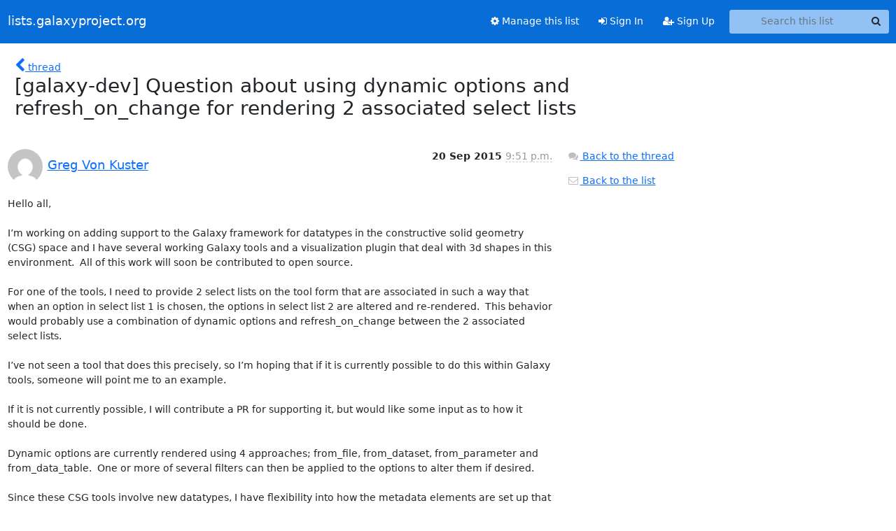

--- FILE ---
content_type: text/html; charset=utf-8
request_url: https://lists.galaxyproject.org/archives/list/galaxy-dev@lists.galaxyproject.org/message/JUQGP3YBYTQPTMEVUKS5JGWT4A75ZWOS/
body_size: 4641
content:





<!DOCTYPE HTML>
<html>
    <head>
        <meta http-equiv="Content-Type" content="text/html; charset=UTF-8" />
        <meta name="viewport" content="width=device-width, initial-scale=1.0" />
        <meta name="ROBOTS" content="INDEX, FOLLOW" />
        <title>
[galaxy-dev] Question about using dynamic options and	refresh_on_change for rendering 2 associated select lists - galaxy-dev - lists.galaxyproject.org
</title>
        <meta name="author" content="" />
        <meta name="dc.language" content="en" />
        <link rel="shortcut icon" href="/static/hyperkitty/img/favicon.ico" />
        <link rel="stylesheet" href="/static/hyperkitty/libs/jquery/smoothness/jquery-ui-1.13.1.min.css" type="text/css" media="all" />
        <link rel="stylesheet" href="/static/hyperkitty/libs/fonts/font-awesome/css/font-awesome.min.css" type="text/css" media="all" />
        <link rel="stylesheet" href="/static/CACHE/css/output.51ef9cd36886.css" type="text/css" media="all"><link rel="stylesheet" href="/static/CACHE/css/output.e68c4908b3de.css" type="text/css"><link rel="stylesheet" href="/static/CACHE/css/output.a5e3a3d93174.css" type="text/css" media="all">
         
        
        

    </head>

    <body>

    


    <nav class="navbar sticky-top navbar-expand-md mb-2" id="navbar-main">
        <div class="container-xxl">
            <div class="navbar-header"> <!--part of navbar that's always present-->
                <button type="button" class="navbar-toggler collapsed" data-bs-toggle="collapse" data-bs-target=".navbar-collapse">
                    <span class="fa fa-bars"></span>
                </button>
                <a class="navbar-brand" href="/archives/">lists.galaxyproject.org</a>

            </div> <!-- /navbar-header -->
            <div class="d-flex">
                <div class="auth dropdown d-md-none">
                        
                </div>
                
                <a  href="/accounts/login/?next=/archives/list/galaxy-dev%40lists.galaxyproject.org/message/JUQGP3YBYTQPTMEVUKS5JGWT4A75ZWOS/" class="nav-link d-md-none">
                    <span class="fa fa-sign-in"></span>
                    Sign In
                </a>
                <a  href="/accounts/signup/?next=/archives/list/galaxy-dev%40lists.galaxyproject.org/message/JUQGP3YBYTQPTMEVUKS5JGWT4A75ZWOS/" class="nav-link d-md-none">
                    <span class="fa fa-user-plus"></span>
                    Sign Up
                </a>
                
            </div>
            <div class="navbar-collapse collapse justify-content-end"> <!--part of navbar that's collapsed on small screens-->
                <!-- show dropdown for smaller viewports b/c login name/email may be too long -->
                <!-- only show this extra button/dropdown if we're in small screen sizes -->
            
                
                <a href="/lists/galaxy-dev.lists.galaxyproject.org/" class="nav-link">
                    <span class="fa fa-cog"></span>
                    Manage this list
                </a>
                
            
            
            <a  href="/accounts/login/?next=/archives/list/galaxy-dev%40lists.galaxyproject.org/message/JUQGP3YBYTQPTMEVUKS5JGWT4A75ZWOS/" class="nav-link d-none d-md-block">
                <span class="fa fa-sign-in"></span>
                Sign In
            </a>
            <a  href="/accounts/signup/?next=/archives/list/galaxy-dev%40lists.galaxyproject.org/message/JUQGP3YBYTQPTMEVUKS5JGWT4A75ZWOS/" class="nav-link d-none d-md-block">
                <span class="fa fa-user-plus"></span>
                Sign Up
            </a>
            
                <form name="search" method="get" action="/archives/search" class="navbar-form navbar-right my-2 my-lg-2 ms-2" role="search">
                    <input type="hidden" name="mlist" value="galaxy-dev@lists.galaxyproject.org" />
                    <div class="input-group">
                    <input name="q" type="text" class="form-control rounded-4 search"
                            
                                placeholder="Search this list"
                                aria-label="Search this list"
                            
                            
                            />
                    <button class="btn search-button" aria-label="Search"><span class="fa fa-search"></span></button>
                    </div>
                </form>
                <!-- larger viewports -->
                <ul class="nav navbar-nav auth d-none d-md-flex">
                    
                </ul>
            </div> <!--/navbar-collapse -->
        </div><!-- /container for navbar -->
    </nav>

    

     <div class="modal fade" tabindex="-1" role="dialog" id="keyboard-shortcuts">
       <div class="modal-dialog" role="document">
         <div class="modal-content">
           <div class="modal-header">
             <button type="button" class="close" data-dismiss="modal" aria-label="Close"><span aria-hidden="true">&times;</span></button>
             <h4 class="modal-title">Keyboard Shortcuts</h4>
           </div>
           <div class="modal-body">
             <h3>Thread View</h3>
             <ul>
               <li><code>j</code>: Next unread message </li>
               <li><code>k</code>: Previous unread message </li>
               <li><code>j a</code>: Jump to all threads
               <li><code>j l</code>: Jump to MailingList overview
             </ul>
           </div>
         </div><!-- /.modal-content -->
       </div><!-- /.modal-dialog -->
     </div><!-- /.modal -->

     <div class="container-xxl" role="main">
        

<div class="row">

    <div class="col-12 col-md-10">

        <div class="message-header row">
        <div class="col-tn-2 message-back">
            <a href="/archives/list/galaxy-dev@lists.galaxyproject.org/thread/JUQGP3YBYTQPTMEVUKS5JGWT4A75ZWOS/#JUQGP3YBYTQPTMEVUKS5JGWT4A75ZWOS">
                <span class="fa fa-chevron-left icon"></span>
                <span class="d-none d-md-inline hidden-tn hidden-xs">thread</span>
            </a>
        </div>
        <div class="col-10">
            <h1>[galaxy-dev] Question about using dynamic options and	refresh_on_change for rendering 2 associated select lists</h1>
        </div>
        </div>

        <div class="row">
            <div class="col-lg-9">
                <section id="thread-content">
                    





<div class="email email-first">

    <div id="JUQGP3YBYTQPTMEVUKS5JGWT4A75ZWOS" class="email-header">
        <div class="gravatar-wrapper d-flex">
            <div class="gravatar circle">
                <img class="gravatar" src="https://secure.gravatar.com/avatar/7c41ba4ddfe89f9fd664fa9ceee9404c.jpg?s=120&amp;d=mm&amp;r=g" width="120" height="120" alt="" />
            </div>
            <div class="email-author d-flex">
                <h2 class="name">
                    
                    <a href="/archives/users/146398770253396262336178056720434997124/"
                       title="See the profile for Greg Von Kuster"
                       >Greg Von Kuster</a>
                    
                </h2>
            </div>
        </div>
        <div class="email-date right">
            
            
            <span class="date d-none d-sm-inline">
                20 Sep
                
                    2015
                
            </span>
            <span class="date d-sm-none">
                20 Sep
                
                '15
                
            </span>
            
            <div class="time">
                <span title="Sender's time: Sept. 20, 2015, 9:51 p.m.">9:51 p.m.</span>
            </div>

        </div>
        
    </div> <!-- /email-header: gravatar, author-info, date, peramlink, changed_subject -->
    <div class="email-body ">
      <p>Hello all,

I’m working on adding support to the Galaxy framework for datatypes in the constructive solid geometry (CSG) space and I have several working Galaxy tools and a visualization plugin that deal with 3d shapes in this environment.  All of this work will soon be contributed to open source.

For one of the tools, I need to provide 2 select lists on the tool form that are associated in such a way that when an option in select list 1 is chosen, the options in select list 2 are altered and re-rendered.  This behavior would probably use a combination of dynamic options and refresh_on_change between the 2 associated select lists.

I’ve not seen a tool that does this precisely, so I’m hoping that if it is currently possible to do this within Galaxy tools, someone will point me to an example.

If it is not currently possible, I will contribute a PR for supporting it, but would like some input as to how it should be done.

Dynamic options are currently rendered using 4 approaches; from_file, from_dataset, from_parameter and from_data_table.  One or more of several filters can then be applied to the options to alter them if desired.  

Since these CSG tools involve new datatypes, I have flexibility into how the metadata elements are set up that are needed to render these 2 select lists.  A dictionary may work where the metadata element contents look like this:

{a: [‘1’, ‘2’], b: [‘3’, ‘4’] }

The options in select list 1 would be ‘a’ and ‘b’.  When ‘a’ is selected, select list 2 would have options ‘1’ and ‘2’, and when ‘b’ is selected, select list 2 would have options ‘3’ and ‘4’.

To support this approach, perhaps dynamic options could be enhanced to include a from_dict option.  There would be some complxity involved in associating the lists using refresh_on_change so that select list 2 is refreshed with the correct options when select list one is changed.  I haven’t yet worked out these details.

Also, using a dictionary will not keep order for the options, so perhaps a list of tuples would be better?

[ [ ‘a’, [‘1’, ‘2’]], [‘b’, [‘3’, ‘4’]]]

Can someone let me know if this is currently possible, and if so, an example tool that does it?  If it’s not possible, does the above approach seem reasonable, or is there a better way?

Thanks very much,

Greg Von Kuster
___________________________________________________________
Please keep all replies on the list by using "reply all"
in your mail client.  To manage your subscriptions to this
and other Galaxy lists, please use the interface at:
 <a target="_blank" href="https://lists.galaxyproject.org/">https://lists.galaxyproject.org/</a> &lt;<a target="_blank" href="https://lists.galaxyproject.org/%3E">https://lists.galaxyproject.org/></a>

To search Galaxy mailing lists use the unified search at:
 <a target="_blank" href="http://galaxyproject.org/search/mailinglists/">http://galaxyproject.org/search/mailinglists/</a> &lt;<a target="_blank" href="http://galaxyproject.org/search/mailinglists/%3E">http://galaxyproject.org/search/mailinglists/></a></p>

    </div>

    
    <div class="attachments">
        <p class="attachments">Attachments:</p>
        <ul class="attachments-list list-unstyled">
        
            <li><a href="/archives/list/galaxy-dev@lists.galaxyproject.org/message/JUQGP3YBYTQPTMEVUKS5JGWT4A75ZWOS/attachment/2/attachment.htm">attachment.htm</a>
                (text/html &mdash; 3.9 KB)
            </li>
        
        </ul>
    </div>
    

    <div class="email-info">
      <div class="likeform-wrapper right">
        <div class="messagelink pull-right">
          <button class="toggle-font btn btn-sm"
                title="Display in fixed font"
                data-bs-toggle="tooltip" data-placement="bottom">
                <i class="fa fa-font"></i>
          </button>
          <a href="/archives/list/galaxy-dev@lists.galaxyproject.org/message/JUQGP3YBYTQPTMEVUKS5JGWT4A75ZWOS/"
             title="Permalink for this message"
             data-bs-toggle="tooltip" data-placement="bottom"><i class="fa fa-link"></i></a>
        </div>
        

    <form method="post" class="likeform"
          action="/archives/list/galaxy-dev@lists.galaxyproject.org/message/JUQGP3YBYTQPTMEVUKS5JGWT4A75ZWOS/vote">
    <input type="hidden" name="csrfmiddlewaretoken" value="8ECVrVbYGj6fkyhp6AC1Z6beKvfxPyWoEM27YI2dILB5eJgycHSUPPUuIznfk7DA">
    
		
			<a class="youlike vote  disabled" title="You must be logged-in to vote."
			href="#like" data-vote="1" aria-label="Like thread">
					<i class="fa fa-thumbs-o-up"></i> 0
			</a>
			<a class="youdislike vote disabled" title="You must be logged-in to vote."
			href="#dislike" data-vote="-1" aria-label="Dislike thread">
				<i class="fa fa-thumbs-o-down"></i> 0
			</a>
		
    

    </form>

        </div>

        <!-- Reply link -->
        
        
        <a class="reply reply-mailto" title="Reply" href="#">
            <i class="fa fa-reply"></i>
            Reply
        </a>
        
        

        <!-- Attachments -->
        
        <!-- Reply form -->
        
        <div class="reply-form-unauthenticated">
            <a class="btn btn-sm btn-primary" href="/accounts/login/?next=/archives/list/galaxy-dev%40lists.galaxyproject.org/message/JUQGP3YBYTQPTMEVUKS5JGWT4A75ZWOS/#">
                Sign in to reply online
            </a>
            <a class="btn btn-sm btn-secondary reply-mailto"
                       href="mailto:galaxy-dev@lists.galaxyproject.org?Subject=Re%3A%20%5Bgalaxy-dev%5D%20Question%20about%20using%20dynamic%20options%20and%09refresh_on_change%20for%20rendering%202%20associated%20select%20lists&amp;In-Reply-To=&lt;87EA2A73-49BF-412E-A5D9-FFAA0566AD8F%40bx.psu.edu&gt;"
                       >Use email software</a></li>
        </div>
        

        

    </div>

</div>

                </section>
            </div>
            <div class="col-lg-3">
                



<!-- right column -->
<section id="message-overview-info">

    <p>
        <a href="/archives/list/galaxy-dev@lists.galaxyproject.org/thread/JUQGP3YBYTQPTMEVUKS5JGWT4A75ZWOS/#JUQGP3YBYTQPTMEVUKS5JGWT4A75ZWOS">
            <i class="fa fa-fw fa-comments"></i>
            <span class="hidden-tn hidden-xs">Back to the thread</span>
        </a>
    </p>

    <p>
        <a href="/archives/list/galaxy-dev@lists.galaxyproject.org/">
            <i class="fa fa-fw fa-envelope-o"></i>
            Back to the list
        </a>
    </p>

    

</section>

            </div>
        </div>

    </div>

</div>


    </div> <!-- /container for content -->

    <footer class="footer">
      <div class="container">
        <p class="text-muted">
            <img class="logo" alt="HyperKitty" src="/static/hyperkitty/img/logo.png" />
            Powered by <a href="http://hyperkitty.readthedocs.org">HyperKitty</a> version 1.3.12.
        </p>
      </div>
    </footer>

    <script src="/static/hyperkitty/libs/jquery/jquery-3.6.0.min.js"></script>
    <script src="/static/hyperkitty/libs/jquery/jquery-ui-1.13.1.min.js"></script>
    <script src="/static/CACHE/js/output.3aaa7705d68a.js"></script>
    <script>
      // Add the .js-enabled class to the body so we can style the elements
      // depending on whether Javascript is enabled.
      $(document).ready(function(){
          $("body").addClass("js-enabled");
          $(".gravatar").addClass("rounded-circle");
      });
    </script>
     

    


    </body>
</html>
